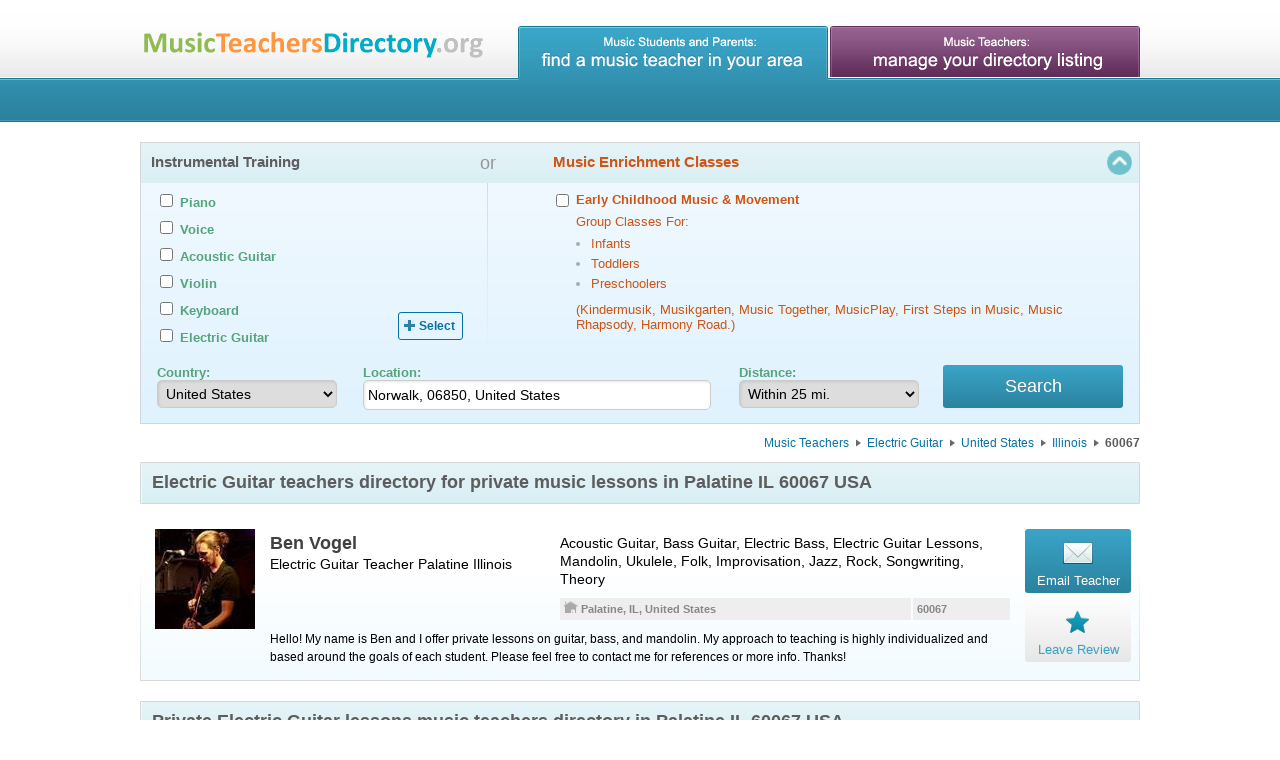

--- FILE ---
content_type: text/html; charset=utf-8
request_url: https://musicteachersdirectory.org/Electric-Guitar-Lessons-Electric-Guitar-Teachers/USA/Illinois/Palatine-IL-60067
body_size: 9257
content:
<!DOCTYPE html>
<html itemscope itemtype='http://schema.org/Article' prefix='og: http://ogp.me/ns# fb: http://ogp.me/ns/fb# website: http://ogp.me/ns/website#' xmlns='http://www.w3.org/1999/xhtml'>
<head>
<title>
Electric Guitar Lessons in Palatine IL 60067 USA Electric Guitar Teachers | Music Teachers Directory
</title>
<link rel="stylesheet" media="screen" href="/assets/application-dbab9ef3fb3790ecbc7803318d1879fe3a3408eaa2e9caab08f0de39c33032a0.css" />
<meta name="csrf-param" content="authenticity_token" />
<meta name="csrf-token" content="txA90j0nazQfGuSNg/65/mC227DxD4qwvLdBMHhB8Zq9yWRa66O9SFdvmFTk74M21aOVubEpD51ru/+vsIewpQ==" />

<link href='/favicon.ico' rel='shortcut icon' type='image/x-icon' />
<link href='/favicon.png' rel='icon' type='image/png' />
<link href='https://musicteachersdirectory.org/assets/share-background-7d9e8d20f39a78ebae8be6d82f662d34d29443e75737a929ffae21414f0d3d1a.png' rel='image_src' type='image/png' />
<link href='https://musicteachersdirectory.org/assets/share-background-7d9e8d20f39a78ebae8be6d82f662d34d29443e75737a929ffae21414f0d3d1a.png' rel='image_src' type='image/jpg' />

<meta http-equiv = 'content-language' content = 'en-us'/>
<meta name="description" content='Music Teachers Directory Private Music Lessons Electric Guitar Lessons Electric Guitar Teachers Palatine IL 60067 USA Illinois' />
<meta name="keywords" content='Online Lessons, Music Teachers, Music Lessons, Private Music Teachers, Private Music Lessons, Electric Guitar Lessons, Electric Guitar Teachers, Private Electric Guitar Lessons, Private Electric Guitar Teachers, Palatine IL 60067 USA Illinois' />
<meta name="viewport" content="width=device-width, initial-scale=1" />

<meta property='og:url' content='https://musicteachersdirectory.org/Electric-Guitar-Lessons-Electric-Guitar-Teachers/USA/Illinois/Palatine-IL-60067' />
<meta property='og:title' content='Private Electric Guitar Teachers in Palatine IL 60067 USA' />
<meta property='og:type' content='website' />
<meta property='og:image' content='https://musicteachersdirectory.org/share-background.jpg' />
<meta property='og:image:width' content='1696' />
<meta property='og:image:height' content='888' />
<meta property='og:description' content='Music Teachers Directory helps students and their parents to find a private music teacher offering music lessons in your local area or online lessons around the world.' />
<meta property='fb:app_id' content='1518710588432048' />

<meta name='twitter:card' content='summary_large_image' />
<meta name='twitter:site' content='@musicteachersdirectory' />
<meta name='twitter:title' content='Private Electric Guitar Teachers in Palatine IL 60067 USA' />
<meta name='twitter:description' content='Music Teachers Directory helps students and their parents to find a private music teacher offering music lessons in your local area or online lessons around the world.' />
<meta name='twitter:image'  content='https://musicteachersdirectory.org/assets/share-background-7d9e8d20f39a78ebae8be6d82f662d34d29443e75737a929ffae21414f0d3d1a.png' />
<meta name='twitter:image:src'  content='https://musicteachersdirectory.org/assets/share-background-7d9e8d20f39a78ebae8be6d82f662d34d29443e75737a929ffae21414f0d3d1a.png' />

<meta itemprop='name' content='Private Electric Guitar Teachers in Palatine IL 60067 USA' />
<meta itemprop='description' content='Music Teachers Directory helps students and their parents to find a private music teacher offering music lessons in your local area or online lessons around the world.' />
<meta itemprop='image' content='https://musicteachersdirectory.org/assets/share-background-7d9e8d20f39a78ebae8be6d82f662d34d29443e75737a929ffae21414f0d3d1a.png' />
<script src="https://maps.googleapis.com/maps/api/js?key=AIzaSyCxAGGtzKlPT9ktBwiyJNG3Wx_BWr4Wxq4&amp;libraries=places"></script>
<script>
  (function(i,s,o,g,r,a,m){i['GoogleAnalyticsObject']=r;i[r]=i[r]||function(){
    (i[r].q=i[r].q||[]).push(arguments)},i[r].l=1*new Date();a=s.createElement(o),
    m=s.getElementsByTagName(o)[0];a.async=1;a.src=g;m.parentNode.insertBefore(a,m)
    })(window,document,'script','//www.google-analytics.com/analytics.js','ga');
  
    ga('create', 'UA-30816216-2', 'auto');
    ga('send', 'pageview');
</script>
</head>
<body>
<div class='wrapper'>
<div class='blue header'>
<div class='container'>
<div class='logo'>
<a href="/"><img class="logo_default" alt="Music Teachers Directory: Private Music Lessons" title="Music Teachers Directory: Private Music Lessons" src="/assets/logo-3621bad27bf090fccfd093982f43e4a07b662ed155e8c1aef7e2b613f1410ef2.png" />
<img class="logo320" alt="Music Teachers Directory: Private Music Lessons" title="Music Teachers Directory: Private Music Lessons" src="/assets/logo320-8b70cf2132852bc938e133f1e4bdd7fd35c6ce5172ba22547458c197dc0e2f8b.png" />
</a></div>
<div class='menu'>
<a class="blue" title="Find a Private Music Teacher in your area" href="/"></a>
<a class="magenta" title="Manage your Directory Listing at DoReMiWorld.com" href="/directory"></a>
</div>
</div>
</div>
<div class='content'>
<div class='container'>
<form class="new_search_form" id="new_search_form" action="/search_results" accept-charset="UTF-8" method="get"><input name="utf8" type="hidden" value="&#x2713;" /><div class='toggle-button'>
<div class='toggle-search' style='display: none !important;'>
<h5>Click here to find a music teacher with advanced search form</h5>
</div>
<div class='toggle-arrow'></div>
</div>
<div class='filters' style='display: block;'>
<div class='toggle-line'>
<div class='filter'>
<h5>Instrumental Training</h5>
<div id='instruments_inputs'>
<div class='displayed-container'></div>
<div class='popup-container'>
<div class='panel'>
<label class='checkbox_17 instrument_label' data-priority='0' style='display:none;'>
<input type="checkbox" name="search_form[instruments][]" id="search_form_instruments_17" value="17" class="checkbox_17" autocomplete="off" />
<span>Accordion</span>
</label>
<label class='checkbox_5 instrument_label' data-priority='5' style='display:none;'>
<input type="checkbox" name="search_form[instruments][]" id="search_form_instruments_5" value="5" class="checkbox_5" autocomplete="off" />
<span>Acoustic Guitar</span>
</label>
<label class='checkbox_38 instrument_label' data-priority='0' style='display:none;'>
<input type="checkbox" name="search_form[instruments][]" id="search_form_instruments_38" value="38" class="checkbox_38" autocomplete="off" />
<span>Bagpipes</span>
</label>
<label class='checkbox_31 instrument_label' data-priority='0' style='display:none;'>
<input type="checkbox" name="search_form[instruments][]" id="search_form_instruments_31" value="31" class="checkbox_31" autocomplete="off" />
<span>Banjo</span>
</label>
<label class='checkbox_27 instrument_label' data-priority='0' style='display:none;'>
<input type="checkbox" name="search_form[instruments][]" id="search_form_instruments_27" value="27" class="checkbox_27" autocomplete="off" />
<span>Bass</span>
</label>
<label class='checkbox_29 instrument_label' data-priority='0' style='display:none;'>
<input type="checkbox" name="search_form[instruments][]" id="search_form_instruments_29" value="29" class="checkbox_29" autocomplete="off" />
<span>Bass Guitar</span>
</label>
<label class='checkbox_23 instrument_label' data-priority='0' style='display:none;'>
<input type="checkbox" name="search_form[instruments][]" id="search_form_instruments_23" value="23" class="checkbox_23" autocomplete="off" />
<span>Bassoon</span>
</label>
<label class='checkbox_16 instrument_label' data-priority='0' style='display:none;'>
<input type="checkbox" name="search_form[instruments][]" id="search_form_instruments_16" value="16" class="checkbox_16" autocomplete="off" />
<span>Brass</span>
</label>
<label class='checkbox_12 instrument_label' data-priority='0' style='display:none;'>
<input type="checkbox" name="search_form[instruments][]" id="search_form_instruments_12" value="12" class="checkbox_12" autocomplete="off" />
<span>Cello</span>
</label>
<label class='checkbox_13 instrument_label' data-priority='0' style='display:none;'>
<input type="checkbox" name="search_form[instruments][]" id="search_form_instruments_13" value="13" class="checkbox_13" autocomplete="off" />
<span>Clarinet</span>
</label>
<label class='checkbox_37 instrument_label' data-priority='0' style='display:none;'>
<input type="checkbox" name="search_form[instruments][]" id="search_form_instruments_37" value="37" class="checkbox_37" autocomplete="off" />
<span>Classical Guitar</span>
</label>
<label class='checkbox_18 instrument_label' data-priority='0' style='display:none;'>
<input type="checkbox" name="search_form[instruments][]" id="search_form_instruments_18" value="18" class="checkbox_18" autocomplete="off" />
<span>Double Bass</span>
</label>
<label class='checkbox_22 instrument_label' data-priority='0' style='display:none;'>
<input type="checkbox" name="search_form[instruments][]" id="search_form_instruments_22" value="22" class="checkbox_22" autocomplete="off" />
<span>Drums</span>
</label>
<label class='checkbox_41 instrument_label' data-priority='0' style='display:none;'>
<input type="checkbox" name="search_form[instruments][]" id="search_form_instruments_41" value="41" class="checkbox_41" autocomplete="off" />
<span>Dulcimer</span>
</label>
<label class='checkbox_33 instrument_label' data-priority='0' style='display:none;'>
<input type="checkbox" name="search_form[instruments][]" id="search_form_instruments_33" value="33" class="checkbox_33" autocomplete="off" />
<span>Electric Bass</span>
</label>
<label class='checkbox_32 instrument_label' data-priority='2' style='display:none;'>
<input type="checkbox" name="search_form[instruments][]" id="search_form_instruments_32" value="32" class="checkbox_32" autocomplete="off" />
<span>Electric Guitar</span>
</label>
<label class='checkbox_30 instrument_label' data-priority='0' style='display:none;'>
<input type="checkbox" name="search_form[instruments][]" id="search_form_instruments_30" value="30" class="checkbox_30" autocomplete="off" />
<span>English Horn</span>
</label>
<label class='checkbox_3 instrument_label' data-priority='0' style='display:none;'>
<input type="checkbox" name="search_form[instruments][]" id="search_form_instruments_3" value="3" class="checkbox_3" autocomplete="off" />
<span>Flute</span>
</label>
<label class='checkbox_19 instrument_label' data-priority='0' style='display:none;'>
<input type="checkbox" name="search_form[instruments][]" id="search_form_instruments_19" value="19" class="checkbox_19" autocomplete="off" />
<span>French Horn</span>
</label>
<label class='checkbox_21 instrument_label' data-priority='0' style='display:none;'>
<input type="checkbox" name="search_form[instruments][]" id="search_form_instruments_21" value="21" class="checkbox_21" autocomplete="off" />
<span>Harp</span>
</label>
<label class='checkbox_14 instrument_label' data-priority='0' style='display:none;'>
<input type="checkbox" name="search_form[instruments][]" id="search_form_instruments_14" value="14" class="checkbox_14" autocomplete="off" />
<span>Harpsichord</span>
</label>
<label class='checkbox_10 instrument_label' data-priority='3' style='display:none;'>
<input type="checkbox" name="search_form[instruments][]" id="search_form_instruments_10" value="10" class="checkbox_10" autocomplete="off" />
<span>Keyboard</span>
</label>
<label class='checkbox_39 instrument_label' data-priority='0' style='display:none;'>
<input type="checkbox" name="search_form[instruments][]" id="search_form_instruments_39" value="39" class="checkbox_39" autocomplete="off" />
<span>Lute</span>
</label>
<label class='checkbox_35 instrument_label' data-priority='0' style='display:none;'>
<input type="checkbox" name="search_form[instruments][]" id="search_form_instruments_35" value="35" class="checkbox_35" autocomplete="off" />
<span>Mandolin</span>
</label>
<label class='checkbox_11 instrument_label' data-priority='0' style='display:none;'>
<input type="checkbox" name="search_form[instruments][]" id="search_form_instruments_11" value="11" class="checkbox_11" autocomplete="off" />
<span>Oboe</span>
</label>
<label class='checkbox_7 instrument_label' data-priority='0' style='display:none;'>
<input type="checkbox" name="search_form[instruments][]" id="search_form_instruments_7" value="7" class="checkbox_7" autocomplete="off" />
<span>Organ</span>
</label>
<label class='checkbox_25 instrument_label' data-priority='0' style='display:none;'>
<input type="checkbox" name="search_form[instruments][]" id="search_form_instruments_25" value="25" class="checkbox_25" autocomplete="off" />
<span>Percussion</span>
</label>
<label class='checkbox_1 instrument_label' data-priority='7' style='display:none;'>
<input type="checkbox" name="search_form[instruments][]" id="search_form_instruments_1" value="1" class="checkbox_1" autocomplete="off" />
<span>Piano</span>
</label>
<label class='checkbox_28 instrument_label' data-priority='0' style='display:none;'>
<input type="checkbox" name="search_form[instruments][]" id="search_form_instruments_28" value="28" class="checkbox_28" autocomplete="off" />
<span>Piccolo</span>
</label>
<label class='checkbox_20 instrument_label' data-priority='0' style='display:none;'>
<input type="checkbox" name="search_form[instruments][]" id="search_form_instruments_20" value="20" class="checkbox_20" autocomplete="off" />
<span>Recorder</span>
</label>
<label class='checkbox_4 instrument_label' data-priority='0' style='display:none;'>
<input type="checkbox" name="search_form[instruments][]" id="search_form_instruments_4" value="4" class="checkbox_4" autocomplete="off" />
<span>Saxophone</span>
</label>
<label class='checkbox_6 instrument_label' data-priority='0' style='display:none;'>
<input type="checkbox" name="search_form[instruments][]" id="search_form_instruments_6" value="6" class="checkbox_6" autocomplete="off" />
<span>Trombone</span>
</label>
<label class='checkbox_15 instrument_label' data-priority='0' style='display:none;'>
<input type="checkbox" name="search_form[instruments][]" id="search_form_instruments_15" value="15" class="checkbox_15" autocomplete="off" />
<span>Trumpet</span>
</label>
<label class='checkbox_26 instrument_label' data-priority='0' style='display:none;'>
<input type="checkbox" name="search_form[instruments][]" id="search_form_instruments_26" value="26" class="checkbox_26" autocomplete="off" />
<span>Tuba</span>
</label>
<label class='checkbox_36 instrument_label' data-priority='0' style='display:none;'>
<input type="checkbox" name="search_form[instruments][]" id="search_form_instruments_36" value="36" class="checkbox_36" autocomplete="off" />
<span>Ukulele</span>
</label>
<label class='checkbox_9 instrument_label' data-priority='0' style='display:none;'>
<input type="checkbox" name="search_form[instruments][]" id="search_form_instruments_9" value="9" class="checkbox_9" autocomplete="off" />
<span>Viola</span>
</label>
<label class='checkbox_40 instrument_label' data-priority='0' style='display:none;'>
<input type="checkbox" name="search_form[instruments][]" id="search_form_instruments_40" value="40" class="checkbox_40" autocomplete="off" />
<span>Viola Da Gamba</span>
</label>
<label class='checkbox_8 instrument_label' data-priority='4' style='display:none;'>
<input type="checkbox" name="search_form[instruments][]" id="search_form_instruments_8" value="8" class="checkbox_8" autocomplete="off" />
<span>Violin</span>
</label>
<label class='checkbox_2 instrument_label' data-priority='6' style='display:none;'>
<input type="checkbox" name="search_form[instruments][]" id="search_form_instruments_2" value="2" class="checkbox_2" autocomplete="off" />
<span>Voice</span>
</label>
<label class='checkbox_24 instrument_label' data-priority='0' style='display:none;'>
<input type="checkbox" name="search_form[instruments][]" id="search_form_instruments_24" value="24" class="checkbox_24" autocomplete="off" />
<span>Woodwinds</span>
</label>
</div>
</div>
</div>
</div>
<div class='filter childhood_filter'>
<span>or</span>
<h5>Music Enrichment Classes</h5>
<div id='childhood_version_input'>
<div class='displayed-container'>
<div class='panel'>
<label>
<input type="checkbox" name="search_form[childhood]" id="search_form_childhood" value="true" autocomplete="off" />
<div>
<span class='parentspan'>Early Childhood Music & Movement</span>
<span>Group Classes For:</span>
<ul>
<li>
<span>Infants</span>
</li>
<li>
<span>Toddlers</span>
</li>
<li>
<span>Preschoolers</span>
</li>
</ul>
<span>(Kindermusik, Musikgarten, Music Together, MusicPlay, First Steps in Music, Music Rhapsody, Harmony Road.)</span>
</div>
</label>
</div>
</div>
</div>
</div>
<div class='filter none'>
<h5>Area(s) of Specialization</h5>
<div id='specialities_inputs'>
<div class='displayed-container'></div>
<div class='popup-container'>
<div class='panel'>
<label class='checkbox_4 a123' data-priority='0'>
<input type="checkbox" name="search_form[specialities][]" id="search_form_specialities_4" value="4" class="checkbox_4" autocomplete="off" />
<span>Accompaniment</span>
</label>
<label class='checkbox_6 a123' data-priority='0'>
<input type="checkbox" name="search_form[specialities][]" id="search_form_specialities_6" value="6" class="checkbox_6" autocomplete="off" />
<span>Choral</span>
</label>
<label class='checkbox_7 a123' data-priority='7'>
<input type="checkbox" name="search_form[specialities][]" id="search_form_specialities_7" value="7" class="checkbox_7" autocomplete="off" />
<span>Classical</span>
</label>
<label class='checkbox_2 a123' data-priority='0'>
<input type="checkbox" name="search_form[specialities][]" id="search_form_specialities_2" value="2" class="checkbox_2" autocomplete="off" />
<span>Composition</span>
</label>
<label class='checkbox_9 a123' data-priority='0'>
<input type="checkbox" name="search_form[specialities][]" id="search_form_specialities_9" value="9" class="checkbox_9" autocomplete="off" />
<span>Conducting</span>
</label>
<label class='checkbox_20 a123' data-priority='0'>
<input type="checkbox" name="search_form[specialities][]" id="search_form_specialities_20" value="20" class="checkbox_20" autocomplete="off" />
<span>Contemporary</span>
</label>
<label class='checkbox_3 a123' data-priority='0'>
<input type="checkbox" name="search_form[specialities][]" id="search_form_specialities_3" value="3" class="checkbox_3" autocomplete="off" />
<span>Early Childhood</span>
</label>
<label class='checkbox_5 a123' data-priority='0'>
<input type="checkbox" name="search_form[specialities][]" id="search_form_specialities_5" value="5" class="checkbox_5" autocomplete="off" />
<span>Ensemble</span>
</label>
<label class='checkbox_18 a123' data-priority='0'>
<input type="checkbox" name="search_form[specialities][]" id="search_form_specialities_18" value="18" class="checkbox_18" autocomplete="off" />
<span>Folk</span>
</label>
<label class='checkbox_22 a123' data-priority='0'>
<input type="checkbox" name="search_form[specialities][]" id="search_form_specialities_22" value="22" class="checkbox_22" autocomplete="off" />
<span>Group Lessons</span>
</label>
<label class='checkbox_14 a123' data-priority='0'>
<input type="checkbox" name="search_form[specialities][]" id="search_form_specialities_14" value="14" class="checkbox_14" autocomplete="off" />
<span>Improvisation</span>
</label>
<label class='checkbox_8 a123' data-priority='4'>
<input type="checkbox" name="search_form[specialities][]" id="search_form_specialities_8" value="8" class="checkbox_8" autocomplete="off" />
<span>Jazz</span>
</label>
<label class='checkbox_12 a123' data-priority='0'>
<input type="checkbox" name="search_form[specialities][]" id="search_form_specialities_12" value="12" class="checkbox_12" autocomplete="off" />
<span>Music History</span>
</label>
<label class='checkbox_16 a123' data-priority='0'>
<input type="checkbox" name="search_form[specialities][]" id="search_form_specialities_16" value="16" class="checkbox_16" autocomplete="off" />
<span>Musical Theatre</span>
</label>
<label class='checkbox_15 a123' data-priority='0'>
<input type="checkbox" name="search_form[specialities][]" id="search_form_specialities_15" value="15" class="checkbox_15" autocomplete="off" />
<span>Opera</span>
</label>
<label class='checkbox_10 a123' data-priority='0'>
<input type="checkbox" name="search_form[specialities][]" id="search_form_specialities_10" value="10" class="checkbox_10" autocomplete="off" />
<span>Pedagogy</span>
</label>
<label class='checkbox_17 a123' data-priority='3'>
<input type="checkbox" name="search_form[specialities][]" id="search_form_specialities_17" value="17" class="checkbox_17" autocomplete="off" />
<span>Pop</span>
</label>
<label class='checkbox_19 a123' data-priority='2'>
<input type="checkbox" name="search_form[specialities][]" id="search_form_specialities_19" value="19" class="checkbox_19" autocomplete="off" />
<span>Rock</span>
</label>
<label class='checkbox_21 a123' data-priority='0'>
<input type="checkbox" name="search_form[specialities][]" id="search_form_specialities_21" value="21" class="checkbox_21" autocomplete="off" />
<span>Songwriting</span>
</label>
<label class='checkbox_13 a123' data-priority='0'>
<input type="checkbox" name="search_form[specialities][]" id="search_form_specialities_13" value="13" class="checkbox_13" autocomplete="off" />
<span>Spirituals</span>
</label>
<label class='checkbox_11 a123' data-priority='6'>
<input type="checkbox" name="search_form[specialities][]" id="search_form_specialities_11" value="11" class="checkbox_11" autocomplete="off" />
<span>Suzuki</span>
</label>
<label class='checkbox_1 a123' data-priority='5'>
<input type="checkbox" name="search_form[specialities][]" id="search_form_specialities_1" value="1" class="checkbox_1" autocomplete="off" />
<span>Theory</span>
</label>
</div>
</div>
</div>
</div>
<div class='filter none'>
<h5>Remote Lessons</h5>
<div id='remote_lessons_inputs'>
<div class='displayed-container'>
<label>
<input type="checkbox" name="search_form[offer_online_lessons]" id="search_form_offer_online_lessons" value="true" autocomplete="off" />
<span>Online Lessons</span>
</label>
<span class='bold-text'>
Discover the future of learning!
</span>
<span class='bold-text'>
<img src="/assets/skype-8178be39b157072627ce681a23c0e0d0b6adaba7a47a2c2c25b3db7a15481fce.png" alt="Skype" />
<img src="/assets/google-talk-4c1a99231447ad9a0a895784f747e888ed6756f0a25d16b3761895524effaa5a.png" alt="Google talk" />
<img src="/assets/whatsapp-97053eb419d94d4805e961599f7024c3fbbdf4c6435760dc6479d964782cdd1e.png" alt="Whatsapp" />
<img src="/assets/webcam-ae1857a62e6ca8fe5abb1ccf1c60e8848ecf6972936a86701947a328df5e0deb.png" alt="Webcam" />
</span>
<span class='bold-text'>
Live individual lessons.
</span>
</div>
</div>
</div>
<div class='filter none'>
<h5>Student Level(s)</h5>
<div class='displayed-container'>
<ul class='inputs-list' id='level_inputs'>
<li>
<span class='item'>
<label>
<input type="checkbox" name="search_form[beginner]" id="search_form_beginner" value="true" autocomplete="off" />
<span>Beginner</span>
</label>
</span>
</li>
<li>
<span class='item'>
<label>
<input type="checkbox" name="search_form[intermediate]" id="search_form_intermediate" value="true" autocomplete="off" />
<span>Intermediate</span>
</label>
</span>
</li>
<li>
<span class='item'>
<label>
<input type="checkbox" name="search_form[advanced]" id="search_form_advanced" value="true" autocomplete="off" />
<span>Advanced</span>
</label>
</span>
</li>
</ul>
</div>
</div>
<div class='filter'>
<input type="hidden" value="41.12710000000001" name="search_form[latitude]" id="search_form_latitude" />
<input type="hidden" value="-73.4416" name="search_form[longitude]" id="search_form_longitude" />
<input type="hidden" name="search_form[postal_code]" id="search_form_postal_code" />
<input type="hidden" name="search_form[old_address_line]" id="search_form_old_address_line" />
<div id='autocomplete_search'></div>
<h5>Location</h5>
<p class='first'>
<strong class='form-green-color'>Country:</strong>
<select style="width: 180px;" data-manual="" autocomplete="off" name="search_form[country]" id="search_form_country"><option value="AU">Australia</option>
<option value="CA">Canada</option>
<option value="NZ">New Zealand</option>
<option value="GB">United Kingdom</option>
<option selected="selected" value="US">United States</option></select>
</p>
<div id='do_not_need_for_remote_lessons'>
<p class='one'>
<strong class='form-green-color location'>Location:</strong>
<input placeholder="Enter a street address, city or postal code" type="text" autocomplete="off" value="Norwalk, 06850, United States" name="search_form[address_line]" id="search_form_address_line" />
</p>
<p>
<strong class='form-green-color'>Distance:</strong>
<select autocomplete="off" name="search_form[distance]" id="search_form_distance"><option value="3">Within 3 mi.</option>
<option value="5">Within 5 mi.</option>
<option value="10">Within 10 mi.</option>
<option selected="selected" value="25">Within 25 mi.</option>
<option value="50">Within 50 mi.</option>
<option value="100">Within 100 mi.</option></select>
</p>
</div>
<div class='searchbtn'>
<input type="submit" name="commit" value="Search" class="btn large" data-disable-with="Search" />
</div>

</div>
</div>
</div>
</form><div class='page_type' style='display:none;'>
B4 (4B)
</div>
<div class='breadcrumbs-container'>
<ul class='breadcrumbs'>
<li><a href="/">Music Teachers</a></li>
<li><a href="/Electric-Guitar-Lessons-Electric-Guitar-Teachers">Electric Guitar</a></li>
<li><a href="/Electric-Guitar-Lessons-Electric-Guitar-Teachers/USA">United States</a></li>
<li><a href="/Electric-Guitar-Lessons-Electric-Guitar-Teachers/USA/Illinois">Illinois</a></li>
<li>
<span>60067</span>
</li>
</ul>
</div>
<div class='alert notice area-list b4'>
<h1>Electric Guitar teachers directory for private music lessons in Palatine IL 60067 USA</h1>
</div>
<div class='teacher-wrapper'>
<div class='teacher enhanced-account'>
<div class='avatar'>
<img alt="Acoustic Guitar Lessons, Bass Guitar Lessons, Electric Bass Lessons, Electric Guitar Lessons, Mandolin Lessons, Ukulele Lessons, Music Lessons with Ben Vogel." src="/photos/6efcb1f4b39b7d47ecf57742e72bdbbb65ae07fa_1543941616.jpg" />
</div>

<div class='group'>
<div class='info'>
<div class='teacher_name'>
Ben Vogel
</div>
<div class='seo_address'>
Electric Guitar Teacher
<a href="/USA/IL/Palatine-Music-Teachers-Illinois-Music-Lessons">Palatine</a>
Illinois

</div>
</div>
<div class='instruments'>
Acoustic Guitar, Bass Guitar, Electric Bass, Electric Guitar Lessons, Mandolin, Ukulele, Folk, Improvisation, Jazz, Rock, Songwriting, Theory
</div>
<div class='distance'>
60067
</div>
<div class='city'>
<span class='ico-city' title=''></span>
<span>Palatine, IL, United States</span>
</div>
<div class='description'>
Hello! My name is Ben and I offer private lessons on guitar, bass, and mandolin. My approach to teaching is highly individualized and based around the goals of each student. Please feel free to contact me for references or more info. Thanks!
</div>
</div>
<div class='email'>
<a class="btn email-link-hook" data-teacher-id="ae2180f036" data-remote="true" href="/search_results/ae2180f036/inquiries/new"><span>
<div class='email-ico'></div>
<span>Email Teacher</span>
</span>
</a></div>

<div class='feedback'>
<a class="btn feedback-link-hook" data-teacher-id="ae2180f036" data-remote="true" href="/search_results/ae2180f036/feedbacks/new"><span>
<div class='feedback-ico'></div>
<span>Leave Review</span>
</span>
</a></div>

</div>
</div>

<div class='alert notice'>
<h2>
Private Electric Guitar lessons music teachers directory in Palatine IL 60067 USA
</h2>
<p>
The above search is a free service maintained by DoReMiWORLD.com for the benefit of private music teachers, as well as music students and their parents. Our goal is to help you locate a private music instructor, for example, a private piano teacher, a private violin teacher, a private voice coach,
an
<a class="country-link" href="/Online-Music-Lessons-by-Private-Music-Teachers">online music teacher</a>
or another music education specialist who may offer private music lessons or online lessons to music students
in Palatine Illinois.
<br>
<br>
Private music instruction is considered to be the best way to learn to play a musical instrument. Use this directory to find a private music teacher offering music lessons in your local area
(Palatine IL)
or online lessons around the world.
At the moment, our directory is limited to the
<a class="country-link" href="/USA-Music-Teachers-United-States-Music-Lessons">United States</a>,
<a class="country-link" href="/CAN-Music-Teachers-Canada-Music-Lessons">Canada</a>,
<a class="country-link" href="/GBR-Music-Teachers-United-Kingdom-Music-Lessons">United Kingdom</a>,
<a class="country-link" href="/AUS-Music-Teachers-Australia-Music-Lessons">Australia</a>,
<a class="country-link" href="/USA-Music-Teachers-United-States-Music-Lessons">United States</a>,
and
<a class="country-link" href="/NZL-Music-Teachers-New-Zealand-Music-Lessons">New Zealand</a>.
This music teachers directory classifies private music instructors by instrument, such as private piano teachers (for private piano lessons), private voice teachers (for private voice lessons), private violin teachers (for private violin lessons), etc. Please use the above search function to find a private music teacher near you.
<br>
<br>
We welcome the following types of instructors in our
Palatine Illinois
directory:
<a class="country-link" href="/Bass-Lessons-Bass-Teachers/USA/Illinois">Bass Coaches</a>,
<a class="country-link" href="/Harpsichord-Lessons-Harpsichord-Teachers/USA/Illinois">Harpsichord Tutors</a>,
<a class="country-link" href="/Viola-Da-Gamba-Lessons-Viola-Da-Gamba-Teachers/USA/Illinois">Viola Da Gamba Instructors</a>,
<a class="country-link" href="/Mandolin-Lessons-Mandolin-Teachers/USA/Illinois">Mandolin Instructors</a>,
<a class="country-link" href="/Recorder-Lessons-Recorder-Teachers/USA/Illinois">Recorder Teachers</a>,
<a class="country-link" href="/Saxophone-Lessons-Saxophone-Teachers/USA/Illinois">Saxophone Tutors</a>,
<a class="country-link" href="/Clarinet-Lessons-Clarinet-Teachers/USA/Illinois">Clarinet Coaches</a>,
Electric Guitar Educators,
<a class="country-link" href="/Banjo-Lessons-Banjo-Teachers/USA/Illinois">Banjo Teachers</a>,
<a class="country-link" href="/Bass-Guitar-Lessons-Bass-Guitar-Teachers/USA/Illinois">Bass Guitar Professionals</a>,
<a class="country-link" href="/Viola-Lessons-Viola-Teachers/USA/Illinois">Viola Tutors</a>,
<a class="country-link" href="/Violin-Lessons-Violin-Teachers/USA/Illinois">Violin Instructors</a>,
<a class="country-link" href="/Harp-Lessons-Harp-Teachers/USA/Illinois">Harp Tutors</a>,
<a class="country-link" href="/Double-Bass-Lessons-Double-Bass-Teachers/USA/Illinois">Double Bass Professionals</a>,
<a class="country-link" href="/Trombone-Lessons-Trombone-Teachers/USA/Illinois">Trombone Instructors</a>,
<a class="country-link" href="/Flute-Lessons-Flute-Teachers/USA/Illinois">Flute Educators</a>,
<a class="country-link" href="/Cello-Lessons-Cello-Teachers/USA/Illinois">Cello Teachers</a>,
<a class="country-link" href="/Bassoon-Lessons-Bassoon-Teachers/USA/Illinois">Bassoon Educators</a>,
<a class="country-link" href="/Voice-Lessons-Voice-Teachers/USA/Illinois">Voice Educators</a>,
<a class="country-link" href="/Keyboard-Lessons-Keyboard-Teachers/USA/Illinois">Keyboard Coaches</a>,
<a class="country-link" href="/English-Horn-Lessons-English-Horn-Teachers/USA/Illinois">English Horn Professionals</a>,
<a class="country-link" href="/Electric-Bass-Lessons-Electric-Bass-Teachers/USA/Illinois">Electric Bass Educators</a>,
<a class="country-link" href="/Acoustic-Guitar-Lessons-Acoustic-Guitar-Teachers/USA/Illinois">Acoustic Guitar Teachers</a>,
<a class="country-link" href="/Tuba-Lessons-Tuba-Teachers/USA/Illinois">Tuba Instructors</a>,
<a class="country-link" href="/Ukulele-Lessons-Ukulele-Teachers/USA/Illinois">Ukulele Coaches</a>,
<a class="country-link" href="/Classical-Guitar-Lessons-Classical-Guitar-Teachers/USA/Illinois">Classical Guitar Tutors</a>,
Bagpipes Coaches,
<a class="country-link" href="/Piano-Lessons-Piano-Teachers/USA/Illinois">Piano Teachers</a>,
<a class="country-link" href="/Piccolo-Lessons-Piccolo-Teachers/USA/Illinois">Piccolo Educators</a>,
<a class="country-link" href="/Organ-Lessons-Organ-Teachers/USA/Illinois">Organ Teachers</a>,
Lute Coaches,
<a class="country-link" href="/Percussion-Lessons-Percussion-Teachers/USA/Illinois">Percussion Teachers</a>,
<a class="country-link" href="/French-Horn-Lessons-French-Horn-Teachers/USA/Illinois">French Horn Instructors</a>,
Dulcimer Professionals,
<a class="country-link" href="/Oboe-Lessons-Oboe-Teachers/USA/Illinois">Oboe Instructors</a>,
<a class="country-link" href="/Accordion-Lessons-Accordion-Teachers/USA/Illinois">Accordion Professionals</a>,
<a class="country-link" href="/Drums-Lessons-Drums-Teachers/USA/Illinois">Drums Educators</a>,
<a class="country-link" href="/Trumpet-Lessons-Trumpet-Teachers/USA/Illinois">Trumpet Professionals</a>,
<a class="country-link" href="/Brass-Lessons-Brass-Teachers/USA/Illinois">Brass Coaches</a>,
<a class="country-link" href="/Woodwinds-Lessons-Woodwinds-Teachers/USA/Illinois">Woodwinds Tutors</a>
.
</p>
</div>
<div class="share">
  <p>Like us? <span>Tell your friends.</span></p>
  <a type="icon_link" class="facebook_share" onclick="window.open(&#39;https://www.facebook.com/sharer/sharer.php?u=https://musicteachersdirectory.org/Electric-Guitar-Lessons-Electric-Guitar-Teachers/USA/Illinois/Palatine-IL-60067&#39;,&#39;sharer&#39;,&#39;toolbar=0,status=0,width=580,height=325,top=&#39;+(screen.height/2 - 162)+&#39;,left=&#39;+(screen.width/2 - 290)+&#39;&#39;);" href="javascript: void(0)"><img src="/assets/square-facebook-min-21c5f848e38acb90f8bcbca220662f65f837d23456c7c962071ffc8a3813657e.png" alt="Square facebook min" /></a>
  <a type="icon_link" class="twitter_share" onclick="window.open(&#39;https://twitter.com/share?url=https://musicteachersdirectory.org/Electric-Guitar-Lessons-Electric-Guitar-Teachers/USA/Illinois/Palatine-IL-60067&#39;,&#39;sharer&#39;,&#39;toolbar=0,status=0,width=580,height=325,top=&#39;+(screen.height/2 - 162)+&#39;,left=&#39;+(screen.width/2 - 290)+&#39;&#39;);" href="javascript: void(0)"><img src="/assets/square-twitter-min-c7c8cad2eec8219bf499131d5a5f43f71e40cf2baf1a90303138fc1c131c66cf.png" alt="Square twitter min" /></a>
  <a type="icon_link" class="google_share" onclick="window.open(&#39;https://plus.google.com/share?url==https://musicteachersdirectory.org/Electric-Guitar-Lessons-Electric-Guitar-Teachers/USA/Illinois/Palatine-IL-60067&#39;,&#39;sharer&#39;,&#39;toolbar=0,status=0,width=680,height=460,top=&#39;+(screen.height/2 - 230)+&#39;,left=&#39;+(screen.width/2 - 340)+&#39;&#39;);" href="javascript: void(0)"><img src="/assets/square-google-min-313d1642230fde5af245baacdf89a259d1ba216e19ab7a8bdf965245c892779f.png" alt="Square google min" /></a>
  <a type="icon_link" class="linkedin_share" onclick="window.open(&#39;http://www.linkedin.com/shareArticle?mini=true&amp;url=https://musicteachersdirectory.org/Electric-Guitar-Lessons-Electric-Guitar-Teachers/USA/Illinois/Palatine-IL-60067&amp;title=Private Electric Guitar Teachers in Palatine IL 60067 USA&amp;summary=Music Teachers Directory helps students and their parents to find a private music teacher offering music lessons in your local area or online lessons around the world.&amp;source=MusicTeachersDirectory&#39;,&#39;sharer&#39;,&#39;toolbar=0,status=0,width=580,height=550,top=&#39;+(screen.height/2 - 275)+&#39;,left=&#39;+(screen.width/2 - 290)+&#39;&#39;);" href="javascript: void(0)"><img src="/assets/square-linkedin-min-43e57d40fa1fe54cb9e183f46aab7c2449b894649c0b2a8a2a9e9ef3cdf0475e.png" alt="Square linkedin min" /></a>
  <a type="icon_link" class="pinterest_share" onclick="window.open(&#39;http://www.pinterest.com/pin/create/button/?url=https%3A%2F%2Fmusicteachersdirectory.org%2FElectric-Guitar-Lessons-Electric-Guitar-Teachers%2FUSA%2FIllinois%2FPalatine-IL-60067&amp;media=https%3A%2F%2Fmusicteachersdirectory.org%2Fassets%2Fshare-background-7d9e8d20f39a78ebae8be6d82f662d34d29443e75737a929ffae21414f0d3d1a.png&amp;description=Music Teachers Directory helps students and their parents to find a private music teacher offering music lessons in your local area or online lessons around the world.&#39;,&#39;sharer&#39;,&#39;toolbar=0,status=0,width=750,height=325,top=&#39;+(screen.height/2 - 162)+&#39;,left=&#39;+(screen.width/2 - 375)+&#39;&#39;);" href="javascript: void(0)"><img src="/assets/square-pinterest-min-d24b1bdfb5ec6a01b6d9342ff0dabb70fa2ec21f8000b0b4114b0af59d2b8ea6.png" alt="Square pinterest min" /></a>
</div>

<div class="ads">
    <div id="container" class="noteworksfree">
        <ul class="caption">
            <li>Learn to read musical notes by playing a game.</li>
            <li>Improve sight reading skills while having fun.</li>
            <li>Install NoteWorks Free on your iPad, iPhone <br />OR Android Device</li>
        </ul>
        <div class="getbutton"><a href="https://DoReMiWorld.com/Games/NoteWorks" class="btn_free" target="_blank"><span>Get NoteWorks Free</span></a></div>
        <p class="warning"><span>WARNING:</span> This game can be addictive</p>
    </div>
</div>
<input type="hidden" name="search-token" id="search-token" />




</div>
</div>
</div>
<div class='blue footer'>
<div class='sections'>
<div class='footer-menu'>
<ul>
<li>
<a href="/">Find a Music Teacher</a>
</li>
<li>
<a href="/directory">Manage Your Directory Listing</a>
</li>
<li>
<a href="/terms">Terms of Use (EULA)</a>
</li>
<li>
<a href="/privacy">Privacy Policy</a>
</li>
<li>
<a href="/contact-us">Contact Us</a>
</li>
<li>
<a href="/faq">FAQ</a>
</li>
</ul>
</div>
<div class='section logo'>
<div class='logo-box doremi'>
<p class='logo-label'>Maintained by:</p>
<a target="_blank" href="http://www.doremiworld.com/"><img alt="Maintained by DoReMi" title="Maintained by DoReMi" src="/assets/doremi-logo-a4212388bfe52b1611db1a524be25f21cadbcaf9d09e5ba3334fbec97bea3b49.png" /></a>
</div>
</div>
<div class='section disclaimer-container'>
<div class='disclaimer'>
This website is optimized for the following browsers: Google Chrome, Mozilla Firefox, Safari.
<div class='br'></div>
If your browser is different, it can affect the view and functionality of the website during your visit.
</div>
</div>
<div class='section logo social-icon'>
<div class='social-wrapper'>
<p class='logo-label'>
Follow MusicTeachersDirectory.org:
</p>
<div class='logo-box follow-us facebook'>
<a target="_blank" href="https://www.facebook.com/NoteWorksGames/"><img alt="Follow Us on Facebook" title="Follow Us on Facebook" src="/assets/icon-facebook-3c8da9e6414f075bc49ba03ddc5c1b7ca17d8d6202822e51ea50fe7c80219c7b.png" /></a>
</div>
<div class='logo-box follow-us twitter'>
<a target="_blank" href="https://twitter.com/DoReMiWORLD_com"><img alt="Follow Us on Twitter" title="Follow Us on Twitter" src="/assets/icon-twitter-ab1d778dd50bc87d801e21f18350b151b99b9661f9fbbf1c412641f6ef3dc52e.png" /></a>
</div>
<div class='logo-box follow-us youtube'>
<a target="_blank" href="https://www.youtube.com/user/DoReMiWORLD"><img alt="Follow Us on Youtube" title="Follow Us on Youtube" src="/assets/icon-youtube-ca0e9b62be9bf5d825405364c263bdb783948f455536a84f6b4210082a9f8391.png" /></a>
</div>
</div>
</div>
<div class='social' style='display:none'>
&nbsp;
</div>
</div>
</div>
<div class='modal-back'></div>
<script src="/assets/application-0d4b96698218577683c4899034864272cc0c24d74968e9648994c0360cf53556.js" defer="defer"></script>
</body>
</html>

